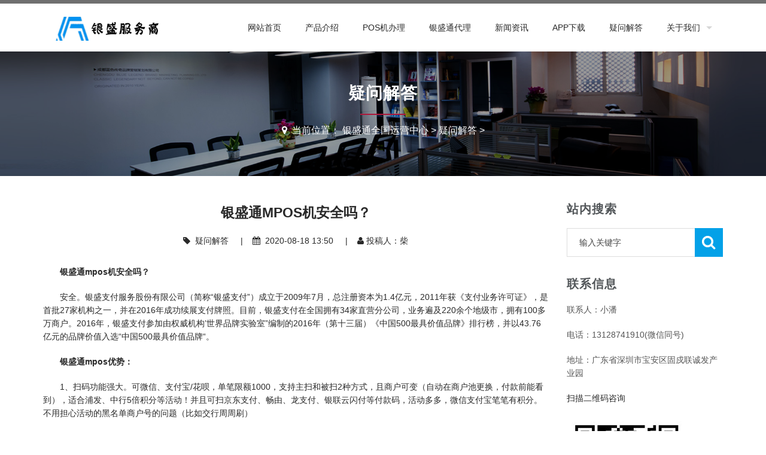

--- FILE ---
content_type: text/html
request_url: http://www.ccchina.cc/ask/667.html
body_size: 6758
content:
<!DOCTYPE html><html class="no-js"><head><meta charset="utf-8"><meta name="viewport" content="width=device-width, initial-scale=1.0, minimum-scale=1.0, maximum-scale=1.0, user-scalable=no"><meta http-equiv="X-UA-Compatible" content="IE=edge,chrome=1"><meta name="renderer" content="webkit" /><title>银盛通mpos机安全吗？【安全】_银盛通全国运营中心</title><meta name="keywords" content="银盛通押金,银盛通大POS机" /><meta name="description" content="银盛通大POS押金什么时候退？ 银盛通大POS只要商户在激活后240天内（8个月）货记卡交易满88万后，系统自动返还200元。 办POS机为什么要收押金？ 说到pos机押金，可能很多人被现在的电" /><link href="/skin/css/framework.css" media="screen" rel="stylesheet" type="text/css" /><link href="/skin/css/style-blue.css" media="screen" rel="stylesheet" type="text/css" /><link href="/skin/css/skins.css" media="screen" rel="stylesheet" type="text/css" /><link href="/skin/css/fontello.css" media="screen" rel="stylesheet" type="text/css" /><link href="/skin/css/font-awesome.css" media="screen" rel="stylesheet" type="text/css" /><link href="/skin/css/bt-lite.css" rel="stylesheet" type="text/css" /><link href="/skin/css/tk.css" rel="stylesheet" type="text/css" /><link href="/skin/css/jquery.mmenu.all.css" type="text/css" rel="stylesheet" /></head><body><div id="page-body-wrap"><div class="contain-to-grid sticky" id="header-sec"><div class="container"><nav class="top-bar" data-options="sticky_on: large" data-topbar="" id="navigation"><ul class="title-area"><li class="name logo-brand"><h2><a href="http://www.ccchina.cc"><img alt="银盛通" src="/skin/images/logo.png"/></a></h2></li><li class="toggle-topbar menu-icon"><a href="#">Menu</a></li><li class="mmenu-btn noDis"><a href="#mmenu"><i class="fa fa-bars"></i></a></li></ul><section class="top-bar-section"><ul class="right"><li class='Lev1'> <a href="/" class="menu1">网站首页</a></li><li class="Lev1 "><a href="http://www.ccchina.cc/yinshengtong/" class="menu1">产品介绍</a><ul class="dropdown sub-menu2"></ul></li><li class="Lev1 "><a href="http://www.ccchina.cc/banli/" class="menu1">pos机办理</a><ul class="dropdown sub-menu2"></ul></li><li class="Lev1 "><a href="http://www.ccchina.cc/daili/" class="menu1">银盛通代理</a><ul class="dropdown sub-menu2"></ul></li><li class="Lev1 "><a href="http://www.ccchina.cc/news/" class="menu1">新闻资讯</a><ul class="dropdown sub-menu2"></ul></li><li class="Lev1 "><a href="http://www.ccchina.cc/app/" class="menu1">APP下载</a><ul class="dropdown sub-menu2"></ul></li><li class="Lev1 "><a href="http://www.ccchina.cc/ask/" class="menu1">疑问解答</a><ul class="dropdown sub-menu2"></ul></li><li class="Lev1 has-dropdown"><a href="http://www.ccchina.cc/about/" class="menu1">关于我们</a><ul class="dropdown sub-menu2"><li class="Lev2"> <a href="http://www.ccchina.cc/contact/" class="menu2">联系我们</a></li></ul></li></ul></section></nav></div></div><div class="full parallax00 inner-bg" style="background-image:url(/skin/images/inner-bg.jpg);"><div class="row"><div class="twelve columns"><div class="big mod modSectionHeader"><div class="special-title centered-text"><h2>疑问解答</h2></div><h3 class="centered-text"><i class="fa fa-map-marker"></i> &nbsp;<span>当前位置： <a href='http://www.ccchina.cc/'>银盛通全国运营中心</a> > <a href='http://www.ccchina.cc/ask/'>疑问解答</a> > </span></h3></div></div></div></div><div class="page-container" id="innerpage-wrap"><div class="container"><div class="row"><div class="main col-md-9 inner-left" role="main"><div class="blog-post blog-post-wrap"><h1 class="text-center bp-title">银盛通mpos机安全吗？</h1><small class="text-center bp-desc"><i class="fa fa-tag"></i> &nbsp;<a href="http://www.ccchina.cc/ask/">疑问解答</a> &nbsp;&nbsp;&nbsp;&nbsp;|&nbsp;&nbsp;&nbsp;&nbsp;<i class="fa fa-calendar"></i> &nbsp;2020-08-18 13:50 &nbsp;&nbsp;&nbsp;&nbsp;|&nbsp;&nbsp;&nbsp;&nbsp;<i class="fa fa-user"></i>&nbsp;投稿人：柴</small><div class="com-cnt page-content bp-content" id="imgsy"><p>
	<strong>银盛通mpos机安全吗？</strong></p>
<p>
	安全。银盛支付服务股份有限公司（简称&ldquo;银盛支付&rdquo;）成立于2009年7月，总注册资本为1.4亿元，2011年获《支付业务许可证》，是首批27家机构之一，并在2016年成功续展支付牌照。目前，银盛支付在全国拥有34家直营分公司，业务遍及220余个地级市，拥有100多万商户。2016年，银盛支付参加由权威机构&rsquo;世界品牌实验室&rdquo;编制的2016年（第十三届）《中国500最具价值品牌》排行榜，并以43.76亿元的品牌价值入选&ldquo;中国500最具价值品牌&ldquo;。</p>
<p>
	<strong>银盛通mpos优势：</strong></p>
<p>
	1、扫码功能强大。可微信、支付宝/花呗，单笔限额1000，支持主扫和被扫2种方式，且商户可变（自动在商户池更换，付款前能看到），适合浦发、中行5倍积分等活动！并且可扫京东支付、畅由、龙支付、银联云闪付等付款码，活动多多，微信支付宝笔笔有积分。不用担心活动的黑名单商户号的问题（比如交行周周刷）</p>
<p>
	2、性价比高，无额外质押金。激活付成本费99元，返180元D0秒到提现抵用券（60张，有效期4个月），账号开通3个月（90天）内累计交易满30万（包含刷卡、云闪付和各种扫码）再奖励99元。相比之下，以信用卡积分通常千分之二的现金价值计算，只要5万积分以上价值就超过100元，用微信支付宝参加各种多倍积分活动，可轻松回本！</p>
<p>
	3、大部分省份刷卡可自动匹配到具体的本地商户（注）。首页商家点评，可以看到定位地点，1个商户对应1个设备号。（注：刷卡商户信息以银联云闪付APP上查到的为准）</p>
<p>
	4、可自由选择手动T+1免费提现或者几笔交易合并D0提现，使用成本更低</p>
<p>
	5、注册没有年龄限制，不需要信用卡就可以注册认证。如果实在不想用了可以联系客服注销银盛通账户，无任何遗留问题！</p>
<p>
	6、客服给力。真正的24小时客服电话：4008816160，有任何问题都可以寻求帮助。还有QQ客服：银盛通APP~我的~联系客服</p>
<img src="/uploads/allimg/200818/1-200QQ352002Y.jpg" />
<p>
	<strong>银盛通mpos费率：</strong></p>
<p>
	1、微信、支付宝、银联二维码、京东二维码等：0.38%</p>
<p>
	2、刷卡：0.6%</p>
<p>
	3、芯片卡挥卡闪付：1000以下免密0.38%（不要输入密码直接按确认），1000以上等同于刷卡</p>
<p>
	4、云闪付：1000以下0.38%（不要输入密码直接按确认）。1000以上0.58%。挥卡、挥手机都是靠近设备后面下部的银联挥卡图标。</p>
<p>
	提现：所有交易都可以多笔合并手动提现。T+1免费提现；D0提现每次+3元，可用送的60张D0提现抵用券</p>
<p>转载请带上网址：http://www.ccchina.cc/ask/667.html</p></div><div id="pages" class="page"><span class="news-prev">上一篇：<a href='http://www.ccchina.cc/ask/666.html'>银盛通不想用了怎么办？</a> </span><span class="news-next"> 下一篇：<a href='http://www.ccchina.cc/ask/669.html'>银盛通大POS押金什么时候退？</a>  </span></div><section class="widget side-news"><h3 class="title">相关推荐</h3><div class="tabbed custom-tabbed"><div class="block current"><ul class="widget-list clearfix"><li><figure><a href="http://www.ccchina.cc/news/952.html"><img src="http://www.ccchina.cc/uploads/allimg/200902/1-200Z21K0270-L.png" alt="银盛通大蓝pos机"/></a></figure><div class="sn-wrapper"><p class="s-desc"><a href="http://www.ccchina.cc/news/952.html" title="银盛通大蓝pos机">银盛通大蓝pos机</a></p><span class="comments"><i class="fa fa-calendar"></i> &nbsp;2020-09-02</span></div></li>
<li><figure><a href="http://www.ccchina.cc/ask/941.html"><img src="http://www.ccchina.cc/uploads/allimg/200902/1-200Z21I0440-L.jpg" alt="银盛通怎么开通大pos机？"/></a></figure><div class="sn-wrapper"><p class="s-desc"><a href="http://www.ccchina.cc/ask/941.html" title="银盛通怎么开通大pos机？">银盛通怎么开通大pos机？</a></p><span class="comments"><i class="fa fa-calendar"></i> &nbsp;2020-09-02</span></div></li>
<li><figure><a href="http://www.ccchina.cc/ask/913.html"><img src="http://www.ccchina.cc/uploads/allimg/200901/1-200Z11G9520-L.jpg" alt="银盛通大pos机是哪个支付公司？"/></a></figure><div class="sn-wrapper"><p class="s-desc"><a href="http://www.ccchina.cc/ask/913.html" title="银盛通大pos机是哪个支付公司？">银盛通大pos机是哪个支付公司？</a></p><span class="comments"><i class="fa fa-calendar"></i> &nbsp;2020-09-01</span></div></li>
<li><figure><a href="http://www.ccchina.cc/ask/863.html"><img src="http://www.ccchina.cc/uploads/allimg/200829/1-200R91J4250-L.png" alt="银盛通押金298怎么退？"/></a></figure><div class="sn-wrapper"><p class="s-desc"><a href="http://www.ccchina.cc/ask/863.html" title="银盛通押金298怎么退？">银盛通押金298怎么退？</a></p><span class="comments"><i class="fa fa-calendar"></i> &nbsp;2020-08-29</span></div></li>
<li><figure><a href="http://www.ccchina.cc/ask/803.html"><img src="http://www.ccchina.cc/uploads/allimg/200827/1-200RGH1290-L.png" alt="银盛通大pos机安全吗？"/></a></figure><div class="sn-wrapper"><p class="s-desc"><a href="http://www.ccchina.cc/ask/803.html" title="银盛通大pos机安全吗？">银盛通大pos机安全吗？</a></p><span class="comments"><i class="fa fa-calendar"></i> &nbsp;2020-08-27</span></div></li>
<li><figure><a href="http://www.ccchina.cc/ask/801.html"><img src="http://www.ccchina.cc/uploads/allimg/200827/1-200RGGK60-L.png" alt="银盛通大POS要连接蓝牙吗？"/></a></figure><div class="sn-wrapper"><p class="s-desc"><a href="http://www.ccchina.cc/ask/801.html" title="银盛通大POS要连接蓝牙吗？">银盛通大POS要连接蓝牙吗？</a></p><span class="comments"><i class="fa fa-calendar"></i> &nbsp;2020-08-27</span></div></li>
<li><figure><a href="http://www.ccchina.cc/news/779.html"><img src="http://www.ccchina.cc/uploads/allimg/200826/1-200R61K9180-L.jpg" alt="银盛通大pos机"/></a></figure><div class="sn-wrapper"><p class="s-desc"><a href="http://www.ccchina.cc/news/779.html" title="银盛通大pos机开通流程">银盛通大pos机开通流程</a></p><span class="comments"><i class="fa fa-calendar"></i> &nbsp;2020-08-26</span></div></li>
<li><figure><a href="http://www.ccchina.cc/ask/770.html"><img src="http://www.ccchina.cc/uploads/allimg/200826/1-200R61635110-L.jpg" alt="银盛通大POS机怎么激活？"/></a></figure><div class="sn-wrapper"><p class="s-desc"><a href="http://www.ccchina.cc/ask/770.html" title="银盛通大POS机怎么激活？">银盛通大POS机怎么激活？</a></p><span class="comments"><i class="fa fa-calendar"></i> &nbsp;2020-08-26</span></div></li>
<li><figure><a href="http://www.ccchina.cc/ask/723.html"><img src="http://www.ccchina.cc/uploads/allimg/200824/1-200R41AF80-L.png" alt="银盛通大pos机"/></a></figure><div class="sn-wrapper"><p class="s-desc"><a href="http://www.ccchina.cc/ask/723.html" title="银盛通大pos机限额多少？">银盛通大pos机限额多少？</a></p><span class="comments"><i class="fa fa-calendar"></i> &nbsp;2020-08-24</span></div></li>
<li><figure><a href="http://www.ccchina.cc/ask/695.html"><img src="http://www.ccchina.cc/uploads/allimg/200821/1-200R11009550-L.png" alt="银盛通大机器跳码吗？"/></a></figure><div class="sn-wrapper"><p class="s-desc"><a href="http://www.ccchina.cc/ask/695.html" title="银盛通大机器跳码吗？">银盛通大机器跳码吗？</a></p><span class="comments"><i class="fa fa-calendar"></i> &nbsp;2020-08-21</span></div></li>
</ul></div></div></section><section class="widget side-news"><h3 class="title">银盛通推荐</h3><div class="tabbed custom-tabbed"><div class="block current"><ul class="widget-list clearfix"><li><figure><a href="http://www.ccchina.cc/ask/96.html"><img src="http://www.ccchina.cc/uploads/allimg/200505/1-200505000K2F0-lp.jpg" alt="银盛通手刷"/></a></figure><div class="sn-wrapper"><p class="s-desc"><a href="http://www.ccchina.cc/ask/96.html" title="银盛通手刷好用吗？">银盛通手刷好用吗？</a></p><span class="comments"><i class="fa fa-calendar"></i> &nbsp;2020-05-05</span></div></li>
<li><figure><a href="http://www.ccchina.cc/ask/71.html"><img src="http://www.ccchina.cc/uploads/allimg/200316/1-200316004IA13-lp.jpg" alt="银盛通扣手续费"/></a></figure><div class="sn-wrapper"><p class="s-desc"><a href="http://www.ccchina.cc/ask/71.html" title="银盛通扣手续费还要扣利息吗？">银盛通扣手续费还要扣利息吗？</a></p><span class="comments"><i class="fa fa-calendar"></i> &nbsp;2020-03-16</span></div></li>
<li><figure><a href="http://www.ccchina.cc/ask/67.html"><img src="http://www.ccchina.cc/uploads/allimg/200224/1-200224011952263-lp.jpg" alt="银盛通pos机真假"/></a></figure><div class="sn-wrapper"><p class="s-desc"><a href="http://www.ccchina.cc/ask/67.html" title="怎么辨别银盛通pos机真假?">怎么辨别银盛通pos机真假?</a></p><span class="comments"><i class="fa fa-calendar"></i> &nbsp;2020-02-24</span></div></li>
<li><figure><a href="http://www.ccchina.cc/ask/61.html"><img src="http://www.ccchina.cc/uploads/allimg/200221/1-200221225314609-lp.jpg" alt="好的POS机牌子"/></a></figure><div class="sn-wrapper"><p class="s-desc"><a href="http://www.ccchina.cc/ask/61.html" title="什么牌子的手机pos机好？">什么牌子的手机pos机好？</a></p><span class="comments"><i class="fa fa-calendar"></i> &nbsp;2020-02-21</span></div></li>
<li><figure><a href="http://www.ccchina.cc/ask/52.html"><img src="http://www.ccchina.cc/uploads/allimg/200103/1-200103003613115-lp.jpg" alt="未知"/></a></figure><div class="sn-wrapper"><p class="s-desc"><a href="http://www.ccchina.cc/ask/52.html" title="pos机怎么和手机绑定？">pos机怎么和手机绑定？</a></p><span class="comments"><i class="fa fa-calendar"></i> &nbsp;2020-01-03</span></div></li>
<li><figure><a href="http://www.ccchina.cc/ask/50.html"><img src="http://www.ccchina.cc/uploads/allimg/200102/1-200102005231G2-lp.jpg" alt="未知"/></a></figure><div class="sn-wrapper"><p class="s-desc"><a href="http://www.ccchina.cc/ask/50.html" title="银盛通pos怎样刷卡？">银盛通pos怎样刷卡？</a></p><span class="comments"><i class="fa fa-calendar"></i> &nbsp;2020-01-02</span></div></li>
<li><figure><a href="http://www.ccchina.cc/ask/48.html"><img src="http://www.ccchina.cc/uploads/allimg/200101/1-200101233533362-lp.jpg" alt="未知"/></a></figure><div class="sn-wrapper"><p class="s-desc"><a href="http://www.ccchina.cc/ask/48.html" title="银盛支付pos机多少钱？">银盛支付pos机多少钱？</a></p><span class="comments"><i class="fa fa-calendar"></i> &nbsp;2020-01-01</span></div></li>
<li><figure><a href="http://www.ccchina.cc/ask/44.html"><img src="http://www.ccchina.cc/uploads/allimg/191230/1-191230010634119-lp.jpg" alt="未知"/></a></figure><div class="sn-wrapper"><p class="s-desc"><a href="http://www.ccchina.cc/ask/44.html" title="银盛通能用多久？">银盛通能用多久？</a></p><span class="comments"><i class="fa fa-calendar"></i> &nbsp;2019-12-30</span></div></li>
</ul></div></div></section><section class="widget side-news"><h3 class="title">银盛通热点</h3><div class="tabbed custom-tabbed"><div class="block current"><ul class="widget-list clearfix"><li><figure><a href="http://www.ccchina.cc/ask/65.html"><img src="http://www.ccchina.cc/uploads/allimg/200224/1-20022400331S35-lp.jpg" alt="pos机流量卡"/></a></figure><div class="sn-wrapper"><p class="s-desc"><a href="http://www.ccchina.cc/ask/65.html" title="pos机流量卡没费了怎么办？">pos机流量卡没费了怎么办？</a></p><span class="comments"><i class="fa fa-calendar"></i> &nbsp;2020-09-21</span></div></li>
<li><figure><a href="http://www.ccchina.cc/ask/74.html"><img src="http://www.ccchina.cc/uploads/allimg/200318/1-20031P1061DW-lp.jpg" alt="办理pos机"/></a></figure><div class="sn-wrapper"><p class="s-desc"><a href="http://www.ccchina.cc/ask/74.html" title="办理pos机很麻烦吗？">办理pos机很麻烦吗？</a></p><span class="comments"><i class="fa fa-calendar"></i> &nbsp;2020-03-18</span></div></li>
<li><figure><a href="http://www.ccchina.cc/ask/73.html"><img src="http://www.ccchina.cc/uploads/allimg/200317/1-20031H3524Ya-lp.jpg" alt="pos机开机密码"/></a></figure><div class="sn-wrapper"><p class="s-desc"><a href="http://www.ccchina.cc/ask/73.html" title="pos机开机密码是多少？">pos机开机密码是多少？</a></p><span class="comments"><i class="fa fa-calendar"></i> &nbsp;2020-03-17</span></div></li>
<li><figure><a href="http://www.ccchina.cc/ask/72.html"><img src="http://www.ccchina.cc/uploads/allimg/200316/1-200316011101T9-lp.jpg" alt="银盛通刷卡限额"/></a></figure><div class="sn-wrapper"><p class="s-desc"><a href="http://www.ccchina.cc/ask/72.html" title="银盛通app怎么看刷卡限额?">银盛通app怎么看刷卡限额?</a></p><span class="comments"><i class="fa fa-calendar"></i> &nbsp;2020-03-16</span></div></li>
<li><figure><a href="http://www.ccchina.cc/ask/69.html"><img src="http://www.ccchina.cc/uploads/allimg/200302/1-200302014G35Z-lp.jpg" alt="银盛支付和通联支付"/></a></figure><div class="sn-wrapper"><p class="s-desc"><a href="http://www.ccchina.cc/ask/69.html" title="银盛支付和通联支付哪个好?">银盛支付和通联支付哪个好?</a></p><span class="comments"><i class="fa fa-calendar"></i> &nbsp;2020-03-02</span></div></li>
<li><figure><a href="http://www.ccchina.cc/ask/68.html"><img src="http://www.ccchina.cc/uploads/allimg/200302/1-200302005203411-lp.jpg" alt="银盛支付pos机代理"/></a></figure><div class="sn-wrapper"><p class="s-desc"><a href="http://www.ccchina.cc/ask/68.html" title="银盛支付pos机代理怎么样?">银盛支付pos机代理怎么样?</a></p><span class="comments"><i class="fa fa-calendar"></i> &nbsp;2020-03-02</span></div></li>
<li><figure><a href="http://www.ccchina.cc/ask/63.html"><img src="http://www.ccchina.cc/uploads/allimg/200223/1-20022300592SG-lp.jpg" alt="银盛支付到账查询"/></a></figure><div class="sn-wrapper"><p class="s-desc"><a href="http://www.ccchina.cc/ask/63.html" title="银盛支付怎么查到账？">银盛支付怎么查到账？</a></p><span class="comments"><i class="fa fa-calendar"></i> &nbsp;2020-02-23</span></div></li>
<li><figure><a href="http://www.ccchina.cc/ask/56.html"><img src="http://www.ccchina.cc/uploads/allimg/200111/1-200111015430W2-lp.jpg" alt="未知"/></a></figure><div class="sn-wrapper"><p class="s-desc"><a href="http://www.ccchina.cc/ask/56.html" title="银盛通客服电话为什么老打不通？">银盛通客服电话为什么老打不通？</a></p><span class="comments"><i class="fa fa-calendar"></i> &nbsp;2020-01-11</span></div></li>
</ul></div></div></section><div class="shenming" style="padding: 20px; border: 1px solid #e3e3e3;">版权声明：本文内容由互联网用户自发贡献，该文观点仅代表作者本人。本站仅提供信息存储空间服务，不拥有所有权，不承担相关法律责任。如发现本站有涉嫌抄袭侵权/违法违规的内容， 请发送邮件至 babsan@163.com 举报，一经查实，本站将立刻删除。</div></div></div><aside class="sidebar col-md-3 inner-right" role="complementary"><section class="widget side-search"><h3 class="title">站内搜索</h3><form  name="formsearch" id="searchform" class="searchform" action="http://www.ccchina.cc/plus/search.php"><input type="hidden" name="kwtype" value="0" /><div class="sform-div"><input type="text" value="" name="q" placeholder="输入关键字" id="s"/><input type="submit" id="searchsubmit" value=""/></div></form></section><section class="widget widget-category side-contact"><h3 class="title">联系信息</h3><div class="s-contact"><p>联系人：小潘</p><p>电话：13128741910(微信同号)</p><p>地址：广东省深圳市宝安区固戍联诚发产业园</p></div><div class="f-qrcode"><p>扫描二维码咨询</p><img src="/skin/images/weixin.jpg" width="200"></div></section></aside></div></div></div><div class="for-bottom-padding"></div><div id="footer"><div class="container"><div class="row"><div class="large-4 medium-4 columns foot-about"><div class="links"><h4 class="dark-title">银盛通电签版领取步骤</h4><div class="f-about"><p>第一步：确认自己是否有信用卡，确认自己没有办理过银盛通pos机；</p><p>第二步：加微信13128741910(微信同号)领取银盛通电签版；</p><p>第三步：收到机子之后联系客服按步骤激活；</p></div></div></div><div class="large-2 medium-2 columns foot-nav"><div class="links"><h4>快捷链接</h4><ul><li><a href="http://www.ccchina.cc"><i class="fa fa-caret-right"></i>网站首页</a></li><li><a href="http://www.ccchina.cc/yinshengtong/"><i class="fa fa-caret-right"></i>&nbsp;产品介绍</a></li><li><a href="http://www.ccchina.cc/banli/"><i class="fa fa-caret-right"></i>&nbsp;pos机办理</a></li><li><a href="http://www.ccchina.cc/daili/"><i class="fa fa-caret-right"></i>&nbsp;银盛通代理</a></li><li><a href="http://www.ccchina.cc/news/"><i class="fa fa-caret-right"></i>&nbsp;新闻资讯</a></li><li><a href="http://www.ccchina.cc/app/"><i class="fa fa-caret-right"></i>&nbsp;APP下载</a></li><li><a href="http://www.ccchina.cc/ask/"><i class="fa fa-caret-right"></i>&nbsp;疑问解答</a></li><li><a href="http://www.ccchina.cc/about/"><i class="fa fa-caret-right"></i>&nbsp;关于我们</a></li></ul></div></div><div class="large-3 medium-3 columns foot-contact"><h4 class="dark-title">联系方式</h4><div class="f-contact"><i class="fa fa-home"></i> &nbsp;网址：http://www.ccchina.cc<br /><i class="fa fa-user"></i> &nbsp;联系人：小潘<br /><i class="fa fa-phone"></i> &nbsp;电话：13128741910(微信同号)<br /><i class="fa fa-map-marker"></i> &nbsp;地址：广东省深圳市宝安区固戍联诚发产业园<br /></div></div><div class="large-3 medium-3 columns foot-qrcode"><h4>扫描二维码</h4><div class="f-qrcode"><img src="/skin/images/weixin.jpg" width="200"></div></div></div></div></div><section id="footer-bottom"><div class="container"><div class="row"><p><a href="/jbts/" rel="nofollow" target="_blank">举报投诉</a>&nbsp;&nbsp;&nbsp;<a href="/mzsm/" rel="nofollow" target="_blank">免责申明</a>&nbsp;&nbsp;&nbsp;<a href="/bqsm/" rel="nofollow" target="_blank">版权申明</a>&nbsp;&nbsp;&nbsp;<a href="/ggfw/" rel="nofollow" target="_blank">广告服务</a>&nbsp;&nbsp;&nbsp;<a href="/tgxz/" rel="nofollow" target="_blank">投稿须知</a>&nbsp;&nbsp;&nbsp;版权所有：祥之瑞科技&nbsp;&nbsp;&nbsp;<a href="/sitemap.xml" target="_blank">网站地图</a> &nbsp;&nbsp;&nbsp;技术支持：<a href="http://www.ccchina.cc">银盛通</a></p></div></div></section><a id="top"></a></div><nav id="mmenu" class="noDis"><div class="mmDiv"><div class="MMhead"><a href="#mm-0" class="closemenu noblock">x</a></div><div class="mm-search"><form  class="mm-search-form" name="formsearch" action="http://www.ccchina.cc/plus/search.php"><input type="hidden" name="kwtype" value="0" /><input type="text" autocomplete="off" value="" name="q" class="side-mm-keyword" placeholder="输入关键字..."/></form></div><ul><li class="m-Lev1"><a href="http://www.ccchina.cc">网站首页</a></li><li class="m-Lev1"><a href="http://www.ccchina.cc/yinshengtong/" class="m-menu1">产品介绍</a><li class="m-Lev1"><a href="http://www.ccchina.cc/banli/" class="m-menu1">pos机办理</a><li class="m-Lev1"><a href="http://www.ccchina.cc/daili/" class="m-menu1">银盛通代理</a><li class="m-Lev1"><a href="http://www.ccchina.cc/news/" class="m-menu1">新闻资讯</a><li class="m-Lev1"><a href="http://www.ccchina.cc/app/" class="m-menu1">APP下载</a><li class="m-Lev1"><a href="http://www.ccchina.cc/ask/" class="m-menu1">疑问解答</a><li class="m-Lev1"><a href="http://www.ccchina.cc/about/" class="m-menu1">关于我们</a></ul></div></nav><script src="/skin/js/jquery-1.11.3.min.js" type="text/javascript"></script><script src="/skin/js/libs.min.js" type="text/javascript"></script><script>(function($) {$(document).ready(function() {var $page = $('body');var config = {dependencyPath: {plugin: '/skin/js/'}};var application = new Tc.Application($page, config);application.registerModules();application.start();});})(Tc.$);</script><script src="/skin/js/masonry.pkgd.js" type="text/javascript"></script><script src="/skin/js/imagesloaded.pkgd.min.js" type="text/javascript"></script><script src="/skin/js/slick.min.js" type="text/javascript"></script><script src="/skin/js/jquery.cookie.js" type="text/javascript"></script><script src="/skin/js/json2.js" type="text/javascript"></script><script src="/skin/js/jquery.url.js" type="text/javascript"></script><script src="/skin/js/jquery.appear.js" type="text/javascript"></script> <script src="/skin/js/jquery.sequence-min.js" type="text/javascript"></script> <script src="/skin/js/jquery.easing.1.3.js" type="text/javascript"></script> <script src="/skin/js/jquery.sequence-min.js" type="text/javascript"></script> <script src="/skin/js/app.js" type="text/javascript"></script><script type="text/javascript" src="/skin/js/jquery.mmenu.all.min.js"></script><script type="text/javascript">jQuery(document).ready(function($) {var mmenu=$('nav#mmenu').mmenu({slidingSubmenus: true,classes		: 'mm-white',extensions	: [ "theme-white" ],offCanvas	: {position: "right",zposition: "front"},searchfield		: false,counters		: false,navbar 		: {title : "网站导航"},header			: {add		: true,update	: true,title	: "网站导航"}});$(".closemenu").click(function() {var mmenuAPI = $("#mmenu").data( "mmenu" );mmenuAPI.close();});});</script><script language="JavaScript" src="/skin/js/index.js"></script></body></html>

--- FILE ---
content_type: application/javascript
request_url: http://www.ccchina.cc/skin/js/app.js
body_size: 5039
content:
jQuery(document).ready(function() {
  // module connectors configuration
  jQuery('.mod').each(function() {
    jQuery(this).attr('data-connectors', '1');
  });
});

// extend Tc.Module Class
Tc.Module = Tc.Module.extend({
  onInitStyle: function(data) {
    var $ctx = this.$ctx;

    if(data['color_scheme']) {
      $ctx.removeClass(/colorScheme.+/);
      $ctx.addClass("colorScheme"+Tc.Utils.String.capitalize(data['color_scheme']));
    }

  }
});

jQuery.extend({
  randomColor: function() {
    return '#' + Math.floor(Math.random()*256*256*256).toString(16);
  }
});

(function(removeClass) {
  jQuery.fn.removeClass = function(value) {
    if(value && typeof value.test === 'function') {
      for(var i = 0; i < this.length; i++) {
        var elem = this[i];
        if( elem.nodeType === 1 && elem.className ) {
          var classNames = elem.className.split(/\s+/);
          for(var n = 0; n < classNames.length; n++) {
            if(value.test(classNames[n])) {
              classNames.splice(n, 1);
            }
          }
          elem.className = jQuery.trim(classNames.join(" "));
        }
      }
    } else {
      removeClass.call(this, value);
    }

    return this
  }
})(jQuery.fn.removeClass);

jQuery(document).ready(function() {
  jQuery('html').removeClass('no-js');
});

jQuery(document).foundation();


(function($) {
  "use strict";
  $(document).ready(function() {

    $('video').each(function() {
      this.muted = true;
    });

    $('.fadeinleft, .fadeinright, .fadein, .popin').appear(function() {
      var delay = $(this).data('delay');
      var that = this;

      setTimeout(function() {
        $(that).addClass('appear');
      }, delay)

    });

    // $('.popin').each(function() {
    //   $(this).addClass('appear');
    // });

    $(window).scroll(function() {

      var scroll = $(window).scrollTop();

      if ( scroll >= 40 ) {
        $('body').addClass('shrink');
      } else {
        $('body').removeClass('shrink');
      }

    });

    /*$('form#contact_form').validate({
      messages: { },
      submitHandler: function(form) {
        $.ajax({
          type: 'POST',
          url: 'send.php',
          data: $(form).serialize(),
          success: function(data) {
            if(data.match(/success/)) {
              $(form).trigger('reset');
              $('#thanks').show().fadeOut(5000);
            }
          }
        });
        return false;
      }
    });*/

    if($('.masonry-container').length > 0) {

      $('.masonry-container').each(function() {
        var that = $(this);

        // initialize Masonry after all images have loaded
        $(that).imagesLoaded(function() {

          setTimeout(function() {
            window.msnry = new Masonry($(that)[0], {
              itemSelector: '.mod',
              // columnWidth: '.mod',
              gutter: 30
            });

            // window.msnry.layout();

          }, 10);

        });

      });
    }


    // onepage nav scroll
    if ( $("nav.top-bar.onepage").length > 0 ) {
      $('.top-bar-section a[href=#top]').closest('li').addClass('active');

      var ctx = $("nav.top-bar.onepage");

      // var headerHeight = ctx.height();
      // $(window).scroll(function() {
      //   headerHeight = ctx.height();
      //   console.log(headerHeight);
      // });
      var headerHeight = 59;

      // use to mark whether the scrolling is caused by clicking
      var clickScrolling = false;
      // cache for current anchor id
      var currentAnchorId;

      $('.top-bar-section a', ctx).click(function(event) {
        $('.top-bar-section a', ctx).closest('li').removeClass('active');
        $(this).closest('li').addClass('active');
        clickScrolling = true;
        // console.log($(this).attr('href').offset());
        try {
          if ( $(this).attr('href') == '#top' ) {
            var distance = 0
          } else {
            var distance = $($(this).attr('href')).offset().top - headerHeight + 'px';
          }

          // console.log(distance);

          $('html, body').stop().animate({
            scrollTop: distance
          }, { duration: 1200, easing: "easeInOutExpo", complete: function() { clickScrolling = false; } });
          event.preventDefault();
        } catch(e) {}
      });


      // hightlight nav when scrolling
      var anchors = $('.top-bar-section a', ctx).map(function() {
        var anchor = $($(this).attr('href'));
        if(anchor.length) { return anchor; }
      });

      $(window).scroll(function() {
        if(clickScrolling) return false;

        var fromTop = $(this).scrollTop();
        var passedAnchors = anchors.map(function() {
          // add 1 to make the current nav change 1px before it should when scrolling top to bottom
          if(fromTop + headerHeight + 1 >= $(this).offset().top)
            return this;
        });
        // get the last anchor in the passedAnchors as the current one
        var currentAnchor = passedAnchors[passedAnchors.length - 1];
        if(currentAnchor) {
          if(currentAnchorId !== currentAnchor.attr('id')) {
            currentAnchorId = currentAnchor.attr('id');
            $('.top-bar-section a', ctx).closest('li').removeClass('active');
            $('.top-bar-section a[href=#'+currentAnchorId+']', ctx).closest('li').addClass('active');
          }
        }

      });


    }


  });
})(jQuery);
(function($) {
  Tc.Module.BarGraph = Tc.Module.extend({
    init: function($ctx, sandbox, modId) {
      this._super($ctx, sandbox, modId);
    },
    dependencies: function() {
      // this.require('jquery.ui.core.js', 'plugin', 'onBinding');
    },
    onBinding: function() {
      var $ctx = this.$ctx;


      $(".bars", $ctx).each(function() {
        $('> li > .highlighted', $(this)).each(function() {
          $(this).appear(function() {
            var percent = $(this).attr("data-percent");
            // $bar.html('<p class="highlighted"><span class="tip">'+percent+'%</span></p>');
            // http://stackoverflow.com/questions/3363035/jquery-animate-forces-style-overflowhidden
            $(this).animate({
              'width': percent + '%'
            }, 1700, function() { $(this).css('overflow', 'visible'); });
          });
        });
      });

    }
  })
})(Tc.$);
(function($) {
  Tc.Module.BlogPost = Tc.Module.extend({
    init: function($ctx, sandbox, modId) {
      this._super($ctx, sandbox, modId);
    },
    dependencies: function() {
      // this.require('slick.min.js', 'plugin', 'onBinding');
    },
    onBinding: function() {
      var $ctx = this.$ctx;

      if($ctx.find('img, .images').length == 0) {
        $ctx.addClass('no-media');
      }

      $('.images', $ctx).slick({
        autoplay: true,
        pauseOnHover: false,
        dots: true,
        speed: 1500,
        arrows: false
      });

    }
  })
})(Tc.$);
(function($) {
  Tc.Module.BoxedSlider = Tc.Module.extend({
    init: function($ctx, sandbox, modId) {
      this._super($ctx, sandbox, modId);
    },
    dependencies: function() {
      // this.require('slick.min.js', 'plugin', 'onBinding');
    },
    onBinding: function() {
      var $ctx = this.$ctx;

      $('.slides', $ctx).slick({
        autoplay: true,
        pauseOnHover: false,
        dots: true,
        speed: 1500,
        arrows: false
      });

    }
  })
})(Tc.$);
(function($) {
  Tc.Module.BoxedTextSlider = Tc.Module.extend({
    init: function($ctx, sandbox, modId) {
      this._super($ctx, sandbox, modId);
    },
    dependencies: function() {
      // this.require('slick.min.js', 'plugin', 'onBinding');
    },
    onBinding: function() {
      var $ctx = this.$ctx;


      $('.boxes', $ctx).slick({
        slidesToShow: 3,
        slidesToScroll: 1,
        autoplay: true,
        autoplaySpeed: 3000,
        pauseOnHover: false,
        responsive: [
          {
            breakpoint: 1024,
            settings: {
              slidesToShow: 2,
              slidesToScroll: 1
            }
          },
          {
            breakpoint: 568,
            settings: {
              slidesToShow: 1,
              slidesToScroll: 1
            }
          }
        ]
      });

    }
  })
})(Tc.$);
(function($) {
  Tc.Module.CallToAction = Tc.Module.extend({
    init: function($ctx, sandbox, modId) {
      this._super($ctx, sandbox, modId);
    },
    dependencies: function() {
      // this.require('jquery.ui.core.js', 'plugin', 'onBinding');
    },
    onBinding: function() {
      var $ctx = this.$ctx;
    }
  })
})(Tc.$);
(function($) {
  Tc.Module.Clients = Tc.Module.extend({
    init: function($ctx, sandbox, modId) {
      this._super($ctx, sandbox, modId);
    },
    dependencies: function() {
      // this.require('slick.min.js', 'plugin', 'onBinding');
    },
    onBinding: function() {
      var $ctx = this.$ctx;

      var slides_to_show = $ctx.data('slides_to_show');

      $('.clients', $ctx).slick({
        slidesToShow: slides_to_show,
        slidesToScroll: 1,
        autoplay: true,
        autoplaySpeed: 2000,
        pauseOnHover: false,
        responsive: [
          {
            breakpoint: 767,
            settings: {
              slidesToShow: 3,
              slidesToScroll: 1
            }
          },
          {
            breakpoint: 480,
            settings: {
              slidesToShow: 2,
              slidesToScroll: 1
            }
          }
        ]
      });

    }
  })
})(Tc.$);
(function($) {
  Tc.Module.DefaultSlider = Tc.Module.extend({
    init: function($ctx, sandbox, modId) {
      this._super($ctx, sandbox, modId);
    },
    dependencies: function() {
      // this.require('jquery.sequence-min.js', 'plugin', 'onBinding');
    },
    onBinding: function() {
      var $ctx = this.$ctx;

      var options = {
        nextButton: true,
        prevButton: true,
        autoPlay: true,
        autoPlayDelay: 3000,
        pauseButton: true,
        cycle: true,
        // preloader: true,
        animateStartingFrameIn: true,
        pagination: true,
        reverseAnimationsWhenNavigatingBackwards: true,
        preventDelayWhenReversingAnimations: true,
        fadeFrameWhenSkipped: false,
        swipeEvents: {
          left: "next",
          right: "prev"
        },
        pauseOnHover: false
      }

      var autostop = $('.sequence', $ctx).data('autostop') == 'on' ? true : false;
      var timeout = $('.sequence', $ctx).data('timeout');

      if ( timeout == '0' ) {
        options.autoPlay = false;
      } else {
        options.autoPlay = true;
        options.autoPlayDelay = parseInt(timeout);
      }

      if ( autostop ) {
        options.autoStop = true;
      } else {
        options.autoStop = false;
      }

      // console.log(options);

      var sequence = $(".sequence", $ctx).sequence(options).data("sequence");
      sequence.beforeCurrentFrameAnimatesOut = function() {
        var sequence = this;
        var removeStatic = function() {
          jQuery(".frame.static").removeClass('static');
          if ( !window.sequenceAutoStarted && sequence.settings.autoPlay ) {
            sequence.startAutoPlay(sequence.settings.autoPlayDelay);
            window.sequenceAutoStarted = true;
          }
        }
        setTimeout(removeStatic, 1000);

        // when the next frame is the last one
        if ( sequence.nextFrameID == sequence.frames.length && options.autoStop ) {
          // console.log(sequence.nextFrameID);
          sequence.stopAutoPlay();
        }

      }


    }
  })
})(Tc.$);
(function($) {
  Tc.Module.FullscreenSlider = Tc.Module.extend({
    init: function($ctx, sandbox, modId) {
      this._super($ctx, sandbox, modId);
    },
    dependencies: function() {
      // this.require('jquery.ui.core.js', 'plugin', 'onBinding');
    },
    onBinding: function() {
      var $ctx = this.$ctx;

      var fullscreen_slide = function() {
        $('.fullscreen_slideshow', $ctx).width($(window).width());
        if( $ctx.hasClass('force')) {
          $('.fullscreen_slideshow', $ctx).height($(window).height());
        } else {
          $('.fullscreen_slideshow', $ctx).height($(window).height() - $('.top-bar').height());
        }
      }

      fullscreen_slide();

      $(window).on('resize', fullscreen_slide);

      var options = {
        nextButton: true,
        prevButton: true,
        autoPlay: false,
        autoStop: true,
        autoPlayDelay: 3000,
        pauseButton: true,
        cycle: true,
        // preloader: true,
        animateStartingFrameIn: true,
        pagination: true,
        reverseAnimationsWhenNavigatingBackwards: true,
        preventDelayWhenReversingAnimations: true,
        fadeFrameWhenSkipped: false,
        swipeEvents: {
          left: "next",
          right: "prev"
        },
        pauseOnHover: false
      }

      var autostop = jQuery('.fullscreen_slideshow', $ctx).data('autostop') == 'on' ? true : false;
      var timeout = jQuery('.fullscreen_slideshow', $ctx).data('timeout');

      if ( timeout == '0' || !timeout ) {
        options.autoPlay = false;
      } else {
        options.autoPlay = true;
        options.autoPlayDelay = parseInt(timeout);
      }


      if ( autostop ) {
        options.autoStop = true;
      } else {
        options.autoStop = false;
      }

      var fullscreen = jQuery(".fullscreen_slideshow", $ctx).sequence(options).data("sequence");

      fullscreen.beforeCurrentFrameAnimatesOut = function() {
        var sequence = this;
        var removeStatic = function() {
          jQuery(".frame.static").removeClass('static');

          if ( !window.fullSequenceAutoStarted && sequence.settings.autoPlay ) {
            sequence.startAutoPlay(sequence.settings.autoPlayDelay);
            window.fullSequenceAutoStarted = true;
          }
        }
        setTimeout(removeStatic, 1000);
        // when the next frame is the last one
        if ( sequence.nextFrameID == sequence.frames.length && options.autoStop ) {
          sequence.stopAutoPlay();
        }
      }

    }
  })
})(Tc.$);
(function($) {
  Tc.Module.Gallery = Tc.Module.extend({
    init: function($ctx, sandbox, modId) {
      this._super($ctx, sandbox, modId);
    },
    dependencies: function() {
    },
    onBinding: function() {
      var $ctx = this.$ctx;

      // $('img', $ctx).each(function() {
      //   $(this).css({
      //     'height': $(this).attr('height'),
      //     'width': $(this).attr('width')
      //   });
      // });

      // function pixelized_dimensions(resize) {
      //   $('.item > a', $ctx).css({
      //     width: '99%',
      //     height: 'auto'
      //   });

      //   if(resize) {
      //     $('.item > a', $ctx).css({
      //       width: Math.floor($('.item > a', $ctx).width()),
      //       height: Math.floor($('.item > a', $ctx).height())
      //     });
      //   }
      // }

      // pixelized_dimensions($.browser.mozilla);

      // if(!$.browser.msie) {
      //   var timer;
      //   $(window).resize(function() {
      //     clearTimeout(timer);
      //     timer = setTimeout(function() {
      //       pixelized_dimensions(true);
      //     }, 100);
      //   });
      // }

      $('.gallery-nav ul li a', $ctx).click(function() {

        $('.gallery-nav ul li').removeClass('current');
        $(this).closest('li').addClass('current');

        var cat = $(this).attr('data-cat');

        var gallery = $('.gallery-nav').closest('.modGallery').find('ul.gallery');

        if (cat === 'all') {
          $('li', gallery).removeClass('hidden');
        } else {
          $('li', gallery).each(function() {
            if ($(this).hasClass(cat)) {
              $(this).removeClass('hidden');
            } else {
              $(this).addClass('hidden');
            }
          });
        }

        return false;

      });

    }
  })
})(Tc.$);
(function($) {
  Tc.Module.IconText = Tc.Module.extend({
    init: function($ctx, sandbox, modId) {
      this._super($ctx, sandbox, modId);
    },
    dependencies: function() {
      // this.require('jquery.ui.core.js', 'plugin', 'onBinding');
    },
    onBinding: function() {
      var $ctx = this.$ctx;
    }
  })
})(Tc.$);
(function($) {
  Tc.Module.MasonryGallery = Tc.Module.extend({
    init: function($ctx, sandbox, modId) {
      this._super($ctx, sandbox, modId);
    },
    dependencies: function() {
      // this.require('jquery.ui.core.js', 'plugin', 'onBinding');
    },
    onBinding: function() {
      var $ctx = this.$ctx;

      var items = $('.gallery li', $ctx);
      items.each(function(index, value) {
        $(this).data('masonry-id', index);
      });

      var msnry = new Masonry($('.gallery')[0], { itemSelector: 'li', gutter: 0, isInitLayout: false });

      window.msnry = msnry;

      $('.gallery', $ctx).imagesLoaded( function() {
        // setTimeout(function() {})
        // console.log($('#main').width());
        // console.log($('body').width());
        // console.log($('.gallery').width());
        msnry.layout();
      });

      $('.gallery-nav ul li a', $ctx).click(function() {

        $('.gallery-nav ul li').removeClass('current');
        $(this).closest('li').addClass('current');

        var cat = $(this).attr('data-cat');

        var gallery = $('.gallery-nav').closest('.mod').find('ul.gallery');

        if (cat === 'all') {
          // var masonryItems = [];
          // $('.gallery li').each(function() {
          //   masonryItems.push(msnry.getItem($(this)[0]))
          // });

          // msnry.reveal(masonryItems);
          // TODO:
          // 1. remove all
          // 2. add all
          //

          // $('li', gallery).each(function() {
          //   msnry.remove($(this));
          // });

          var exists = $('.gallery li', $ctx);
          // console.log(exists);
          var elems = [];

          $(items).each(function() {
            var item = this;
            var skip = false;

            exists.each(function() {
              if ($(item).data('masonry-id') == $(this).data('masonry-id')) {
                skip = true;
              }
            });

            if (!skip) {
              ($('.gallery', $ctx)[0]).appendChild($(this)[0]);
              elems.push($(this)[0]);
            }
          });

          msnry.prepended(elems);

        } else {

          $('li', gallery).each(function() {
            if (!$(this).hasClass(cat)) {
              msnry.remove($(this));
            }
          });

          var exists = $('.gallery li', $ctx);
          var elems = [];

          $(items).each(function() {
            var item = this;
            var skip = false;

            exists.each(function() {
              if ($(item).data('masonry-id') == $(this).data('masonry-id')) {
                skip = true;
              }
            })

            if ( $(this).hasClass(cat) && !skip) {
              ($('.gallery', $ctx)[0]).appendChild($(this)[0]);
              elems.push($(this)[0]);
            }
          });

          msnry.appended(elems);

        }

        msnry.layout();

        // console.log(items);

        return false;

      });

    }
  })
})(Tc.$);
/*(function($) {
  Tc.Module.Milestone = Tc.Module.extend({
    init: function($ctx, sandbox, modId) {
      this._super($ctx, sandbox, modId);
    },
    dependencies: function() {
      // this.require('jquery.appear.js', 'plugin', 'onBinding');
    },
    onBinding: function() {
      var $ctx = this.$ctx;

      $ctx.appear(function() {
        $('strong', $ctx).countTo({
          speed: 1400
        });
      });

    }
  })
})(Tc.$);*/
(function($) {
  Tc.Module.PriceBox = Tc.Module.extend({
    init: function($ctx, sandbox, modId) {
      this._super($ctx, sandbox, modId);
    },
    dependencies: function() {
      // this.require('jquery.ui.core.js', 'plugin', 'onBinding');
    },
    onBinding: function() {
      var $ctx = this.$ctx;
    }
  })
})(Tc.$);
(function($) {
  Tc.Module.SectionHeader = Tc.Module.extend({    
    init: function($ctx, sandbox, modId) {
      this._super($ctx, sandbox, modId);
    },    
    dependencies: function() {
    },
    onBinding: function() {
      var $ctx = this.$ctx;
    }
  })
})(Tc.$);
(function($) {
  Tc.Module.StylePanel = Tc.Module.extend({
    init: function($ctx, sandbox, modId) {
      this._super($ctx, sandbox, modId);
    },
    dependencies: function() {
      // this.require('jquery.cookie.js', 'plugin', 'onBinding');
      // this.require('json2.js', 'plugin', 'onBinding');
      // this.require('jquery.url.js', 'plugin', 'onBinding');
    },
    setCookie: function(key, value) {
      var cookie = JSON.parse($.cookie('orig_html') || '{}') || {};
      cookie[key] = value;
      $.cookie('orig_html', JSON.stringify(cookie), { expires: 7, path: '/' });
    },
    readCookie: function(key) {
      var cookie = JSON.parse($.cookie('orig_html') || '{}') || {};
      if(key) {
        return cookie[key];
      } else {
        return cookie;
      }
    },
    reloadMod: function() {
      // to make css pie work
      $('.ie8 .mod *').each(function() {
        var klass = $(this).attr('class');
        $(this).attr('class', klass);
      });
    },
    afterBinding: function() {
      // $.cookie('orig_html', null);
      var $ctx = this.$ctx;

      if(this.readCookie('bg_pattern')) {
        $('body').removeClass(/pattern\-\d+/);
        $('body').addClass(this.readCookie('bg_pattern'));
      }

      if(this.readCookie('color_scheme')) {
        $('body').removeClass(/colorScheme.+/);
        $('body').addClass("colorScheme"+Tc.Utils.String.capitalize(this.readCookie('color_scheme')));
      }

      var path = window.location.pathname;

      
        if ( path.match(/^\/wrap(\/)?(\/\w+\.html)?$|(\/demo\-[2-3])/) ) {
      

        var color_scheme = this.readCookie('color_scheme');

        // console.log(color_scheme);
        var path = $('.title-area .name img').attr('src').split('/').slice(0, -1).join('/');

        if ( !color_scheme || color_scheme == 'yellow' ) {
          $('.title-area .name img').attr('src', path + '/' + 'logo.png');
        } else {
          $('.title-area .name img').attr('src', path + '/' + 'logo-black.png');
        }

      }

      this.fire('initStyle', this.readCookie());

      this.reloadMod();

      if($.url().param('screenshot')) {
        $ctx.hide();
      }
    },
    onBinding: function() {
      var $ctx = this.$ctx;
      var that = this;

      // $ctx.css('margin-left', '0');

      $('.panel-container').find('.bg_pattern').click(function() {
        that.setCookie('bg_pattern', $(this).attr('id'));
        that.afterBinding();
        return false;
      });

      $('.panel-container').find('.color_scheme').click(function() {
        that.setCookie('color_scheme', $(this).attr('id'));
        that.afterBinding();
        return false;
      });

      $('.switch', $ctx).click(function() {
        if($(this).hasClass('to-open')) {
          $(this).removeClass('to-open');
          $(this).addClass('to-close');
          $ctx.stop().animate({"left": $('.panel-container', $ctx).outerWidth() }, {duration: 500});
        } else {
          $(this).removeClass('to-close');
          $(this).addClass('to-open');
          $ctx.stop().animate({"left": "0px"}, {duration: 500});
        }

        return false;
      });

      $('.demo', $ctx).change(function() {

        var target = $(this).val();

        if (target) {
          var host = window.location.host;
          if ( target == 'demo-1' ) {
            
              window.location = 'http://' + host + '/wrap/' + 'index.html';
            
          } else {
            
              window.location = 'http://' + host + '/wrap/' + target + '/index.html';
            
          }

        }

        return false;
      });

    }
  })
})(Tc.$);
(function($) {
  Tc.Module.TeamMember = Tc.Module.extend({
    init: function($ctx, sandbox, modId) {
      this._super($ctx, sandbox, modId);
    },
    dependencies: function() {
      // this.require('jquery.ui.core.js', 'plugin', 'onBinding');
    },
    onBinding: function() {
      var $ctx = this.$ctx;
    }
  })
})(Tc.$);
(function($) {
  Tc.Module.Testimonials = Tc.Module.extend({
    init: function($ctx, sandbox, modId) {
      this._super($ctx, sandbox, modId);
    },
    dependencies: function() {
      // this.require('slick.min.js', 'plugin', 'onBinding');
    },
    onBinding: function() {
      var $ctx = this.$ctx;

      var show_dots = true;

      if ($ctx.hasClass('simple')) {
        show_dots = false;
      }

      $('.items', $ctx).slick({
        autoplay: true,
        pauseOnHover: false,
        dots: show_dots,
        speed: 1500,
        arrows: false
      });

    }
  })
})(Tc.$);

